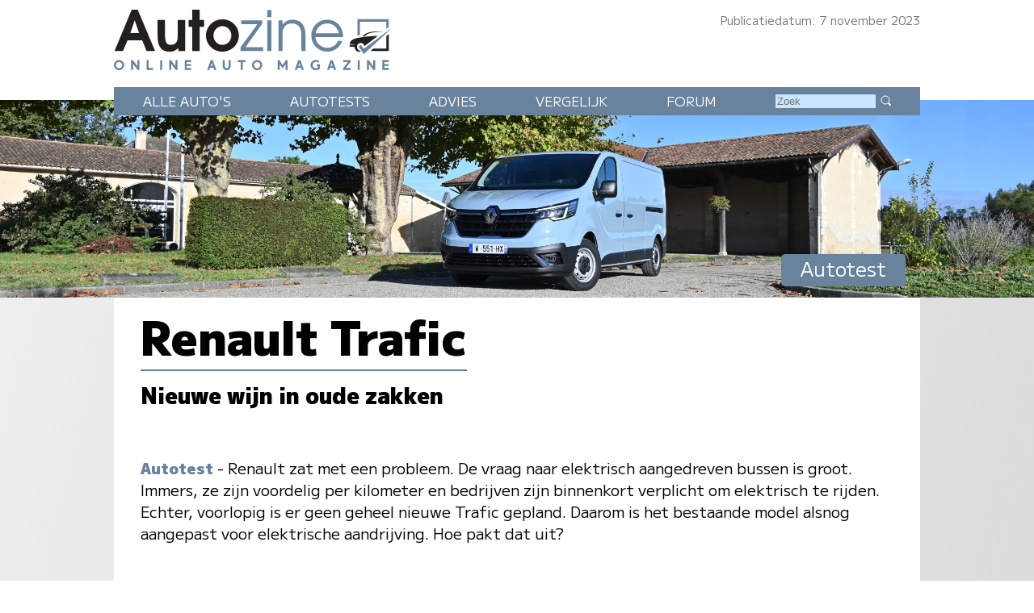

--- FILE ---
content_type: text/html; charset=UTF-8
request_url: https://www.autozine.nl/renault/trafic/e-tech-l2h1/autotest
body_size: 12826
content:
<!DOCTYPE html>
<html lang="nl">
<head>
<link rel="preload" as="style" type="text/css" href="//fonts.googleapis.com/css2?family=M+PLUS+1:wght@400;900&display=swap">
<meta http-equiv="Content-type" content="text/html;charset=utf-8">
<meta name="viewport" content="width=device-width,initial-scale=1">
<meta name="robots" content="index,follow">
<meta name="description" content="Autotest Renault Trafic: De Renault Trafic Electric biedt lage kilometerkosten en extra comfort. De laadruimte is gelijk aan die van de conventionele Trafic.">
<meta name="keywords" content="Renault Trafic Electric,autotest,E-Tech,elektrische auto,bus,bedrijfwagen">
<meta name="theme-color" content="#e6f3ff">
<title>Autozine - Autotest: Renault Trafic</title>
<meta property="og:title" content="Autotest Renault Trafic: Nieuwe wijn in oude zakken">
<meta property="og:type" content="article">
<meta property="og:description" content="De Renault Trafic Electric biedt lage kilometerkosten en extra comfort. De laadruimte is gelijk aan die van de conventionele Trafic.">
<meta property="og:image" content="https://www.autozine.nl/cache/simplescale/728/31154.jpg">
<meta property="og:url" content="https://www.autozine.nl/renault/trafic/e-tech-l2h1/autotest">
<meta property="og:locale" content="nl_NL">
<link rel="icon" type="image/ico" href="/favicon.ico">
<link rel="canonical" href="https://www.autozine.nl/renault/trafic/e-tech-l2h1/autotest">
<link rel="stylesheet" type="text/css" href="/style.css?v=4">
<link rel="stylesheet" type="text/css" href="/ads.css?v=3">
<style>
:root {--kleur_licht:#e6f3ff;
--kleur_midden:#c9e5ff;
--kleur_donker:#69839c;
}
h1 {margin:.1em 0 .15em 0;display:inline-block;border-bottom:2px solid var(--kleur_donker);}
h3 {margin-bottom:0;}
#intro {color:#000;margin-top:3em;padding-bottom:1.5em;font-size:119%;}
.soort {color:var(--kleur_donker);font-weight:bold;}
.inzet {font-size:120%;font-style:italic;padding:3ex;letter-spacing:3px;margin:0 3% 0 3%;text-align:center;color:var(--kleur_donker);}
aside h4 {font-size:130%;text-align:center;padding-top:2em;margin-bottom:1ex;}
.boxAside {text-align:left;width:100%;margin-bottom:4em;background-color:var(--kleur_licht);align-items:center;display:grid;grid-template-rows:repeat(5,1fr);grid-template-columns:5em auto;grid-gap:1ex;border-top:2px solid var(--kleur_donker);border-bottom:2px solid var(--kleur_donker);}
.boxAsideL {font-size:100%;font-weight:bold;}
.boxAsideR {color:#555;font-size:80%;}
.eventAside {width:100%;margin-bottom:4em;background-color:var(--kleur_licht);border-top:2px solid var(--kleur_donker);border-bottom:2px solid var(--kleur_donker);}
#plusmins {display:grid;grid-template-columns:1fr 1fr;grid-template-rows:auto;margin:3em 0 2em 0;width:100%;border-top:2px solid var(--kleur_donker);border-bottom:2px solid var(--kleur_donker);background-color:var(--kleur_licht);}
.plusmin {font-size:95%;}
.plusmin li {color:#555;}
@media screen and (min-width:768px)
{
 aside {min-width:300px;}
}
@media screen and (min-width:1280px)
{
 .multi_photobox{width:50%;margin-left:1em;float:right;flex-direction:column;}
 .mulit_photobox img {margin:0 0 1em 0;width:336px;}
}
@media (prefers-color-scheme:dark)
{
 .boxAside {background-color:var(--kleur_donker);}
 #plusmins {background-color:var(--kleur_donker);}
 .plusmin li {color:#000;}
}
</style>
</head>
<body>
<span class="datum">Publicatiedatum: 7 november 2023</span>
<nav><a href="#"><svg class="hamburger" viewBox="0 0 24 24"><g><g><path d="M23.244,17.009H0.75c-0.413,0-0.75,0.36-0.75,0.801v3.421C0,21.654,0.337,22,0.75,22h22.494c0.414,0,0.75-0.346,0.75-0.77 V17.81C23.994,17.369,23.658,17.009,23.244,17.009z M23.244,9.009H0.75C0.337,9.009,0,9.369,0,9.81v3.421 c0,0.424,0.337,0.769,0.75,0.769h22.494c0.414,0,0.75-0.345,0.75-0.769V9.81C23.994,9.369,23.658,9.009,23.244,9.009z M23.244,1.009H0.75C0.337,1.009,0,1.369,0,1.81V5.23c0,0.423,0.337,0.769,0.75,0.769h22.494c0.414,0,0.75-0.346,0.75-0.769V1.81 C23.994,1.369,23.658,1.009,23.244,1.009z" style="fill:var(--kleur_donker);fill-opacity:1;fill-rule:nonzero;stroke:none" /></g></g></svg></a><div class="submenu">
<a href="https://www.autozine.nl/alle-autos">Alle auto's</a><br><a href="https://www.autozine.nl/autotests">Autotests</a>
<br><a href="https://www.autozine.nl/nieuws">Nieuws</a>
<br><a href="https://www.autozine.nl/renault/trafic/vergelijk">Vergelijk</a>
<br><a href="https://www.autozine.nl/top-100">Forum</a>
<br><a href="https://www.autozine.nl/kenteken">Kentekens</a>
<br><a href="https://www.autozine.nl/zoek/zoekmachine.php">Zoek</a>
</div>
</nav>
<a href="https://www.autozine.nl" title="Autozine"><div id="logo"><svg width="559.53" height="121.44" version="1.1" viewBox="0 0 559.53 121.44" xmlns="http://www.w3.org/2000/svg"><g transform="matrix(1.3333 0 0 -1.3333 -59.297 284.7)"><g transform="matrix(.33918 0 0 .34676 392.44 115.75)"><g transform="translate(55.42 168.61)"><path d="m0 0 10.799 3.927v56.549h117.22v-30.238l10.996 6.872v34.951h-139.02z" fill="#69839c"/></g><g transform="translate(194.44 176.26)"><path d="m0 0-10.8-10.014v-53.014h-58.708l-10.603-10.996h80.111z" fill="#202020"/></g><g transform="translate(211.32 204.64)"><path d="m0 0-127.63-114.96-23.17 32.791 9.032 7.068 14.138-17.279z" fill="#69839c"/></g><g transform="translate(176.96 186.08)"><path d="m0 0s-74.612 2.749-88.161-18.85l-10.603-1.963s12.37 30.238 98.764 20.813" fill="#202020"/></g><g transform="translate(146.72 168.61)"><path d="m0 0-60.672-45.16s-0.915 13.901-16.098 13.71c-15.182-0.191-19.862-14.514-14.228-25.592 2.388-5.061 15.374-11.363 15.374-11.363s-24.731-8.976-29.315 21.008h-17.897c-2.268 0-4.105 1.838-4.105 4.106s1.837 4.106 4.105 4.106h21.621s-8.976 3.438-23.873 3.438c0 0-4.392 18.811 34.759 26.355s73.951 8.267 90.329 9.392" fill="#202020"/></g></g><g transform="translate(75.823 197.29)"><path d="m0 0-6.642-18.833h13.284zm17.908-45.906-6.642 16.059h-22.112l-6.894-16.059h-12.696l25.896 62.133h9.08l26.064-62.133z" fill="#231f20"/></g><g transform="translate(141.4 151.39)"><path d="m0 0v4.456c-4.204-4.12-7.735-5.549-13.368-5.549-10.846 0-17.74 6.306-17.74 22.701v24.971h11.182v-22.785c0-12.359 3.447-14.63 8.828-14.63 3.783 0 6.81 1.598 8.492 4.288 1.26 2.102 1.765 4.961 1.765 11.183v21.944h11.182v-46.579z" fill="#231f20"/></g><g transform="translate(173.6 187.79)"><path d="m0 0v-36.405h-11.182v36.405h-5.465v10.173h5.465v15.555h11.182v-15.555h6.726v-10.173z" fill="#231f20"/></g><g transform="translate(207.82 188.8)"><path d="m0 0c-7.315 0-13.452-6.306-13.452-13.957 0-7.987 5.969-14.293 13.536-14.293 7.398 0 13.452 6.306 13.452 14.125 0 7.735-6.054 14.125-13.536 14.125m0-38.507c-13.621 0-24.718 10.93-24.718 24.382 0 13.369 11.097 24.382 24.634 24.382 14.04 0 24.887-10.845 24.887-24.718 0-13.116-11.267-24.046-24.803-24.046" fill="#231f20"/></g><g transform="translate(235.23 151.39)"><path d="m0 0v5.633l25.391 34.724h-24.55v5.633h31.612v-5.297l-25.139-35.06h26.737v-5.633z" fill="#69839c"/></g><path d="m275.42 197.38h6.222v-45.99h-6.222zm0 15.637h6.222v-10.593h-6.222z" fill="#69839c"/><g transform="translate(326.71 151.39)"><path d="m0 0v24.13c0 12.528-5.717 17.236-14.208 17.236-8.324 0-14.041-4.792-14.041-16.059v-25.307h-6.222v45.99h6.222v-5.969c3.867 4.708 8.744 7.062 14.797 7.062 11.518 0 19.674-6.81 19.674-22.953v-24.13z" fill="#69839c"/></g><g transform="translate(365.55 192.75)"><path d="m0 0c-8.743 0-15.722-5.969-17.403-14.797h35.227c-2.101 9.164-8.912 14.797-17.824 14.797m-17.571-20.43c0.504-9.081 8.491-16.312 17.908-16.312 6.978 0 13.452 4.204 16.059 10.51h6.473c-2.942-8.744-11.938-16.226-22.364-16.226-13.62 0-24.298 10.677-24.298 24.298 0 13.368 10.51 23.877 23.878 23.877 13.62 0 23.961-9.837 23.961-26.147z" fill="#69839c"/></g><g transform="matrix(1.1975 0 0 1.1975 47.399 130.14)"><path d="m0 0c0-2.214 1.797-4.012 4.012-4.012s4.011 1.798 4.011 4.012c0 2.215-1.796 4.012-4.011 4.012s-4.012-1.797-4.012-4.012m10.468 0c0-3.55-2.889-6.427-6.456-6.427-3.567 1e-3 -6.456 2.877-6.456 6.427 0 3.551 2.889 6.427 6.456 6.427s6.456-2.876 6.456-6.427" fill="#69839c"/></g><g transform="matrix(1.1975 0 0 1.1975 70.418 122.8)"><path d="m0 0h0.058zm2.236 12.262 5.644-7.432v7.432h2.502v-12.262h-2.236l-5.645 7.431v-7.431h-2.501v12.262z" fill="#69839c"/></g><g transform="matrix(1.1975 0 0 1.1975 96.693 137.49)"><path d="m0 0v-9.758h5.567v-2.504h-8.145v12.262z" fill="#69839c"/></g><path d="m117.12 122.8h-2.9949v14.684h2.9949z" fill="#69839c"/><g transform="matrix(1.1975 0 0 1.1975 127.88 122.8)"><path d="m0 0h0.058zm2.236 12.262 5.644-7.432v7.432h2.502v-12.262h-2.236l-5.645 7.431v-7.431h-2.501v12.262z" fill="#69839c"/></g><g transform="matrix(1.1975 0 0 1.1975 160.76 137.48)"><path d="m0 0v-2.503h-5.599v-2.476h5.391v-2.302h-5.391v-2.474h5.599v-2.504h-8.1v12.259z" fill="#69839c"/></g><g transform="matrix(1.1975 0 0 1.1975 190.27 128.95)"><path d="m0 0h2.543l-1.272 3.489zm2.597 7.128 4.468-12.262h-2.651l-0.959 2.631h-4.367l-0.959-2.631h-2.65l4.467 12.262z" fill="#69839c"/></g><g transform="matrix(1.1975 0 0 1.1975 211.42 137.48)"><path d="m0 0v-7.459c0-1.591 1.36-2.505 2.386-2.505 1.025 0 2.385 0.914 2.385 2.505v7.459h2.563v-7.549c0-2.904-2.271-5.009-4.948-5.009-2.678 0-4.949 2.102-4.949 5.009v7.549z" fill="#69839c"/></g><g transform="matrix(1.1975 0 0 1.1975 242.73 137.49)"><path d="m0 0v-2.52h-3.622v-9.742h-2.577v9.742h-3.622v2.52z" fill="#69839c"/></g><g transform="matrix(1.1975 0 0 1.1975 255.29 130.14)"><path d="m0 0c0-2.214 1.798-4.012 4.012-4.012 2.215 0 4.011 1.798 4.011 4.012 0 2.215-1.796 4.012-4.011 4.012-2.214 0-4.012-1.797-4.012-4.012m10.468 0c0-3.55-2.89-6.427-6.456-6.427-3.567 1e-3 -6.456 2.877-6.456 6.427 0 3.551 2.889 6.427 6.456 6.427 3.566 0 6.456-2.876 6.456-6.427" fill="#69839c"/></g><g transform="matrix(1.1975 0 0 1.1975 293.54 137.49)"><path d="m0 0 4.163-6.043 4.163 6.043h2.065v-12.262h-2.501v7.268l-3.727-5.409-3.726 5.409v-7.268h-2.501v12.262z" fill="#69839c"/></g><g transform="matrix(1.1975 0 0 1.1975 322.17 128.95)"><path d="m0 0h2.543l-1.272 3.489zm2.597 7.128 4.467-12.262h-2.651l-0.958 2.631h-4.367l-0.959-2.631h-2.651l4.467 12.262z" fill="#69839c"/></g><g transform="matrix(1.1975 0 0 1.1975 353.88 135.97)"><path d="m0 0-1.279-1.896c-1.418 0.925-2.422 1.038-3.373 1.037-1.998 0-3.931-1.846-3.931-4.012 0-2.165 1.924-4.011 3.931-4.011 1.26 0 2.021 0.266 2.956 0.778v1.747h-1.623v2.422h3.926v-5.369c-1.148-0.915-2.443-1.994-5.259-1.994-3.368 0-6.494 2.454-6.494 6.427 0 3.974 3.126 6.427 6.494 6.427 1.589-2e-3 3.165-0.512 4.652-1.556" fill="#69839c"/></g><g transform="matrix(1.1975 0 0 1.1975 370.78 128.95)"><path d="m0 0h2.543l-1.272 3.489zm2.597 7.128 4.467-12.262h-2.651l-0.958 2.631h-4.367l-0.959-2.631h-2.651l4.467 12.262z" fill="#69839c"/></g><g transform="matrix(1.1975 0 0 1.1975 400.91 137.49)"><path d="m0 0v-2.167l-6.077-7.628h6.077v-2.467h-9.471v2.166l6.078 7.629h-5.966v2.467z" fill="#69839c"/></g><path d="m414.68 122.8h-2.9961v14.684h2.9961z" fill="#69839c"/><g transform="matrix(1.1975 0 0 1.1975 425.43 122.8)"><path d="m0 0h0.059zm2.236 12.262 5.645-7.432v7.432h2.501v-12.262h-2.236l-5.644 7.431v-7.431h-2.502v12.262z" fill="#69839c"/></g><g transform="matrix(1.1975 0 0 1.1975 458.32 137.48)"><path d="m0 0v-2.503h-5.6v-2.476h5.392v-2.302h-5.392v-2.474h5.6v-2.504h-8.101v12.259z" fill="#69839c"/></g></g></svg>
</div></a><div id="top">
<a href="https://www.autozine.nl/renault/trafic"><img src="/cache/pano/2077_pano_1240.webp" width="1240" height="237" srcset="/cache/pano/2077_pano_620.webp 620w,/cache/pano/2077_pano_1240.webp 1240w,/cache/pano/2077_pano_2480.webp 2480w" sizes="100vw" alt="Renault Trafic" id="pano">
</a><div id="menu"> <div class="menuitem"><a href="https://www.autozine.nl/alle-autos">Alle auto's</a><div class="submenu">
<div class="merkmenu">
<div><a href="https://www.autozine.nl/abarth">Abarth</a></div><div><a href="https://www.autozine.nl/alfa-romeo">Alfa Romeo</a></div><div><a href="https://www.autozine.nl/alpine">Alpine</a></div><div><a href="https://www.autozine.nl/aston-martin">Aston Martin</a></div><div><a href="https://www.autozine.nl/audi">Audi</a></div><div><a href="https://www.autozine.nl/bentley">Bentley</a></div><div><a href="https://www.autozine.nl/bmw">BMW</a></div><div><a href="https://www.autozine.nl/bugatti">Bugatti</a></div><div><a href="https://www.autozine.nl/byd">BYD</a></div><div><a href="https://www.autozine.nl/citroen">Citroen</a></div><div><a href="https://www.autozine.nl/cupra">Cupra</a></div><div><a href="https://www.autozine.nl/dacia">Dacia</a></div><div><a href="https://www.autozine.nl/dongfeng">Dongfeng</a></div><div><a href="https://www.autozine.nl/donkervoort">Donkervoort</a></div><div><a href="https://www.autozine.nl/ds">DS</a></div><div><a href="https://www.autozine.nl/ferrari">Ferrari</a></div><div><a href="https://www.autozine.nl/fiat">Fiat</a></div><div><a href="https://www.autozine.nl/firefly">Firefly</a></div><div><a href="https://www.autozine.nl/ford">Ford</a></div><div><a href="https://www.autozine.nl/honda">Honda</a></div><div><a href="https://www.autozine.nl/hongqi">Hongqi</a></div><div><a href="https://www.autozine.nl/hyundai">Hyundai</a></div><div><a href="https://www.autozine.nl/jeep">Jeep</a></div><div><a href="https://www.autozine.nl/kgm">KGM</a></div><div><a href="https://www.autozine.nl/kia">Kia</a></div><div><a href="https://www.autozine.nl/lamborghini">Lamborghini</a></div><div><a href="https://www.autozine.nl/lancia">Lancia</a></div><div><a href="https://www.autozine.nl/land-rover">Land Rover</a></div><div><a href="https://www.autozine.nl/leapmotor">Leapmotor</a></div><div><a href="https://www.autozine.nl/lexus">Lexus</a></div><div><a href="https://www.autozine.nl/lotus">Lotus</a></div><div><a href="https://www.autozine.nl/lynk-co">Lynk Co</a></div><div><a href="https://www.autozine.nl/maserati">Maserati</a></div><div><a href="https://www.autozine.nl/mazda">Mazda</a></div><div><a href="https://www.autozine.nl/mclaren">McLaren</a></div><div><a href="https://www.autozine.nl/mercedes-benz">Mercedes-Benz</a></div><div><a href="https://www.autozine.nl/mg">MG</a></div><div><a href="https://www.autozine.nl/mini">Mini</a></div><div><a href="https://www.autozine.nl/mitsubishi">Mitsubishi</a></div><div><a href="https://www.autozine.nl/mobilize">Mobilize</a></div><div><a href="https://www.autozine.nl/nio">Nio</a></div><div><a href="https://www.autozine.nl/nissan">Nissan</a></div><div><a href="https://www.autozine.nl/opel">Opel</a></div><div><a href="https://www.autozine.nl/peugeot">Peugeot</a></div><div><a href="https://www.autozine.nl/polestar">Polestar</a></div><div><a href="https://www.autozine.nl/porsche">Porsche</a></div><div><a href="https://www.autozine.nl/renault">Renault</a></div><div><a href="https://www.autozine.nl/rolls-royce">Rolls Royce</a></div><div><a href="https://www.autozine.nl/seat">Seat</a></div><div><a href="https://www.autozine.nl/skoda">Skoda</a></div><div><a href="https://www.autozine.nl/smart">Smart</a></div><div><a href="https://www.autozine.nl/subaru">Subaru</a></div><div><a href="https://www.autozine.nl/suzuki">Suzuki</a></div><div><a href="https://www.autozine.nl/tesla">Tesla</a></div><div><a href="https://www.autozine.nl/toyota">Toyota</a></div><div><a href="https://www.autozine.nl/volkswagen">Volkswagen</a></div><div><a href="https://www.autozine.nl/volvo">Volvo</a></div><div><a href="https://www.autozine.nl/voyah">Voyah</a></div><div><a href="https://www.autozine.nl/xpeng">Xpeng</a></div><div><a href="https://www.autozine.nl/zeekr">Zeekr</a></div></div></div></div>
 <div class="menuitem"><a href="https://www.autozine.nl/autotests">Autotests</a><div class="submenu">
<a href="https://www.autozine.nl/autotests">Nieuwe auto's</a>
<br><a href="https://www.autozine.nl/gebruikte-autos">Gebruikte&nbsp;auto's</a>
<br><a href="https://www.autozine.nl/diversen">Achtergrondverhalen</a>
</div>
</div>
 <div class="menuitem"><a href="https://www.autozine.nl/zoek">Advies</a><div class="submenu">
 <a href="https://www.autozine.nl/zoek">Auto-adviseur</a><br><a href="https://www.autozine.nl/dagwaarde">Dagwaarde</a>
<br><a href="https://www.autozine.nl/kilometerkosten">Autokosten</a>
<br><a href="https://www.autozine.nl/bijtelling">Bijtelling</a>
<br><a href="https://www.autozine.nl/kenteken">Kentekens</a>
</div></div>
 <div class="menuitem"><a href="https://www.autozine.nl/renault/trafic/vergelijk">Vergelijk</a></div>
 <div class="menuitem"><a href="https://www.autozine.nl/top-100">Forum</a></div>
 <div style="display:inline;"><form method="post" action="/zoek/zoekmachine.php">
<input type="text" placeholder="Zoek" maxlength="128" name="q" required>
<button title="Zoek" type="submit">&nbsp;</button></form></div>
</div>
<div id="maintitle"><span class="label">Autotest</span></div>
</div>
<div id="midden"><article>
<h1>Renault Trafic</h1>
<h2>Nieuwe wijn in oude zakken</h2>
<div id="intro"><span class="soort">Autotest</span> - Renault zat met een probleem. De vraag naar elektrisch aangedreven bussen is groot. Immers, ze zijn voordelig per kilometer en bedrijven zijn binnenkort verplicht om elektrisch te rijden. Echter, voorlopig is er geen geheel nieuwe Trafic gepland. Daarom is het bestaande model alsnog aangepast voor elektrische aandrijving. Hoe pakt dat uit?</div>
<div class="midcols">
<div><p>De naam "<em>Trafic</em>" is gekozen omdat het in het Frans niet alleen staat voor "traffic" (verkeer), maar ook voor drukte en bedrijvigheid. Dat leek de Franse fabrikant gepast omdat de Trafic de middelgrote bus is van Renault. De Trafic is wendbaarder en bruikbaarder in de stad dan de grotere Master, maar ruimer dan de kleinere Kangoo.</p>
<a href="https://www.autozine.nl/renault/trafic/e-tech-l2h1/foto/2" title="klik voor fotoshow"><img src="/cache/simplescale/728/31148.webp" width="728" height="463" srcset="/cache/simplescale/364/31148.webp 364w,/cache/simplescale/728/31148.webp 728w,/cache/simplescale/1456/31148.webp 1456w" sizes="(max-width:1280px) 90vw,calc(88vw - 300px)" alt="Renault Trafic (Schuin achter)"></a>
<h3>Conversie</h3>
<p>Bij het originele ontwerp uit 2014 is geen rekening gehouden met elektrische aandrijving. Daarom was het een flinke uitdaging om het model alsnog te converteren, uiteraard met behoud van de laadruimte en een zo hoog mogelijk laadgewicht (1.1 ton laadvermogen, 750 kg trekvermogen).</p>
<p>Net zoals bij de andere bedrijfswagens van Renault is de aandrijflijn van de Zoe gebruikt als basis. Deze is voor de Trafic ontdaan van de koeling en verwarming. Dat betekent dat minder snel kan worden geladen en dat de motor minder snel van energie kan worden voorzien. Het betekent ook dat de accu kleiner en voordeliger is en dat vertaalt zich weer in meer laadruimte en een lagere aanschafprijs. Het inpassen van de laadaansluiting was volgens technici het lastigste, want vier dikke stroomkabels vragen meer ruimte dan een leiding voor dieselolie.</p>
<div class="multi_photobox"><div><a href="https://www.autozine.nl/renault/trafic/e-tech-l2h1/foto/5" title="klik voor fotoshow"><img src="/cache/simplescale/336/31153.webp" width="336" height="208" srcset="/cache/simplescale/168/31153.webp 364w,/cache/simplescale/336/31153.webp 336w,/cache/simplescale/672/31153.webp 672w" sizes="(max-width:1280px) 90vw,calc((88vw - 300px)/2)" alt="Renault Trafic (Interieur doorkijk)"></a></div><div><a href="https://www.autozine.nl/renault/trafic/e-tech-l2h1/foto/4" title="klik voor fotoshow"><img src="/cache/simplescale/336/31152.webp" width="336" height="232" srcset="/cache/simplescale/168/31152.webp 364w,/cache/simplescale/336/31152.webp 336w,/cache/simplescale/672/31152.webp 672w" sizes="(max-width:1280px) 90vw,calc((88vw - 300px)/2)" alt="Renault Trafic (Bagageruimte)"></a></div></div>
<p>Desondanks is Renault in de opzet geslaagd, want de laadruimte is identiek aan die van de Trafic met conventionele aandrijving. Inmiddels specialiseren 359 bedrijven zich in het op maat maken van de Trafic en hun ombouwsets passen zonder aanpassingen in de Trafic Electric. Renault hintte bij de ombouwbedrijven al enige jaren op gewichtsbesparing en nu is duidelijk waarom: het op maat maken van de bus mag niet ten koste gaan van de actieradius.</p>
<h3>Uiterlijk en uitrusting</h3>
<p>Renault heeft de stroomlijn niet verbeterd om tot een lager verbruik te komen. De Trafic Electric heeft geen gesloten grille en staat niet op speciale banden. De laadaansluiting zit op de plek waar voorheen de tankopening zat, dus echt al het plaatwerk is gelijkgebleven.</p>
<div class="inzet">&bdquo;De elektrische aandrijving biedt duidelijke meerwaarde&ldquo;</div><p>Binnenin is merkbaar dat de Trafic inmiddels op leeftijd is. In vergelijking met de meest moderne bussen zijn de veiligheidsvoorzieningen karig. Ook het infotainment-systeem is eenvoudig. Terwijl de Kangoo en Master kunnen worden voorzien van een handige virtuele binnenspiegel, is dat op de Trafic niet mogelijk vanwege de verouderde "infrastructuur" (kabelbomen en aansluitingen in de auto).</p>
<h3>Rijeigenschappen</h3>
<p>De Megane E-Tech is het paradepaardje van Renault als het gaat om elektrisch rijden. Toch is de aandrijflijn van de veel oudere Zoe gebruikt om de Trafic aan te drijven. Dat is gedaan om de kosten zo veel mogelijk te beperken. Immers, bij een bestelbus gaat het niet om de prestaties, maar om de kosten per kilometer en daar maken de aanschafkosten een fors deel van uit.</p>
<a href="https://www.autozine.nl/renault/trafic/e-tech-l2h1/foto/1" title="klik voor fotoshow"><img src="/cache/simplescale/728/31150.webp" width="728" height="493" srcset="/cache/simplescale/364/31150.webp 364w,/cache/simplescale/728/31150.webp 728w,/cache/simplescale/1456/31150.webp 1456w" sizes="(max-width:1280px) 90vw,calc(88vw - 300px)" alt="Renault Trafic (Recht voor)"></a>
<p>Bovendien: in de praktijk blijkt de motor van de kleine personenauto geen moeite te hebben met deze middelgrote bus! Voor deze test is gereden met 2 personen en 300 kg lading en ook dan zijn de prestaties ruim voldoende. Bovendien: in vergelijking met een dieselmotor zorgt de elektromotor voor een oase van rust. De elektrische Trafic is niet alleen veel stiller dan de conventionele versie, maar presteert ook met veel meer gemak. Daarmee arriveren de bestuurder en collega's echt fitter op hun bestemming.</p>
<p>Wanneer het stroompedaal wordt losgelaten vermindert de Trafic snelheid en wordt bewegingsenergie omgezet in elektriciteit. In tegenstelling tot de Zoe heeft de bestuurder geen invloed op de mate van deze "recuperatie". De Trafic heeft slechts&#xA0;&#xE9;&#xE9;n stand voor het terugwinnen van energie. Tijdens de testrit onder zeer gunstige weersomstandigheden kon 350 km worden afgelegd op een volle batterij (testverbruik: 22.9 kWh / 100 km). Dat is veel gunstiger dan de door Renault beloofde actieradius van 297 km.</p>
<a href="https://www.autozine.nl/renault/trafic/e-tech-l2h1/foto/3" title="klik voor fotoshow"><img src="/cache/simplescale/728/31149.webp" width="728" height="564" srcset="/cache/simplescale/364/31149.webp 364w,/cache/simplescale/728/31149.webp 728w,/cache/simplescale/1456/31149.webp 1456w" sizes="(max-width:1280px) 90vw,calc(88vw - 300px)" alt="Renault Trafic (Zijkant)"></a>
<p>Afhankelijk van de gekozen uitvoering kan de Trafic Electric laden met een snelheid van 7 kW, 22 kW of 50 kW (snellader). Wanneer dagelijks meer dan 300 km wordt afgelegd is de optionele snellaadmogelijkheid een zinvolle optie. Wie 's nachts op de zaak kan opladen hoeft juist niet te investeren in extra laadsnelheid.</p>
<h3>Weggedrag</h3>
<p>De Trafic is gemaakt om zware ladingen te vervoeren en daarom was het volgens de technici niet nodig om het onderstel aan te passen. Bovendien is de batterij centraal en in de vloer gemonteerd, waardoor het zwaartepunt zelfs gunstiger ligt dan bij een standaard Trafic. In de praktijk verschilt het weggedrag van de Electric daarom weinig van de Trafic diesel. In&#xA0; beide gevallen ligt de nadruk net iets meer op comfort dan bij de belangrijkste concurrenten.</p>
<a href="https://www.autozine.nl/renault/trafic/e-tech-l2h1/foto/0" title="klik voor fotoshow"><img src="/cache/simplescale/728/31154.webp" width="728" height="459" srcset="/cache/simplescale/364/31154.webp 364w,/cache/simplescale/728/31154.webp 728w,/cache/simplescale/1456/31154.webp 1456w" sizes="(max-width:1280px) 90vw,calc(88vw - 300px)" alt="Renault Trafic (Recht achter)"></a>
<h3>Conclusie</h3>
<p>Is Renault er in geslaagd om een concurrerende bus met elektrische aandrijving aan te bieden op basis van een ontwerp uit 2014? Ja en nee. De Trafic is merkbaar op leeftijd als het gaat om luxe, comfort en veiligheid. Echter, dat geldt ook voor de varianten met dieselmotor. Renault houdt vast aan het bekende recept omdat klanten hun ombouw graag willen behouden en juist daarom steeds opnieuw voor de Trafic kiezen.</p>
<p><span class="citaat">De elektrische aandrijving biedt duidelijke meerwaarde</span>. De kosten voor de energie per kilometer zijn laag. Dat is mede te danken aan de eenvoudige opzet, waarbij vooral is gekeken naar de kosten per kilometer. Wanneer 's nachts kan worden geladen is bijvoorbeeld geen snellader nodig en dan voldoet eenvoudige en dus voordelige techniek. Zo kan nieuwe wijn in oude zakken heel smakelijk zijn!</p>
<div id="plusmins">
<div class="plusmin">
<div style="width:90%;margin:1em .5em 1em .5em;text-align:center;background-color:#275d25;color:white;">plus</div><ul><li>Nadruk op rust en comfort</li>
<li>Presteert moeiteloos en in alle rust</li>
</ul></div><div class="plusmin">
<div style="width:90%;margin:1em .5em 1em .5em;text-align:center;background-color:#b12f2f;color:white;">min</div><ul><li>Merkbaar op leeftijd qua luxe en veiligheid</li>
</ul></div></div></div>
<div><aside><h4 style="font-size:130%;text-align:center;padding-top:0;margin-top:0;margin-bottom:1ex;">Alles over de Renault&nbsp;Trafic</h4><div class="icongrid"><div><a href="https://www.autozine.nl/renault/trafic" title="Info Renault Trafic"><svg viewBox="0 0 512 512" class="icon"><path d="M257.338,166.245c16.297,0,29.52-13.223,29.52-29.52c0-16.317-13.223-29.501-29.52-29.501 c-16.298,0-29.52,13.185-29.52,29.501C227.818,153.022,241.04,166.245,257.338,166.245z"/><polygon points="277.383,205.605 277.383,195.265 277.383,185.925 218.343,185.925 218.343,205.605 238.023,205.605 238.023,372.885 218.343,372.885 218.343,392.565 297.063,392.565 297.063,372.885 277.383,372.885"/><path d="M256.108,9.65c-135.857,0-246,110.143-246,246c0,135.877,110.143,246,246,246 c135.857,0,246-110.123,246-246C502.108,119.793,391.966,9.65,256.108,9.65z M256.108,481.97 c-124.797,0-226.32-101.533-226.32-226.32S131.312,29.33,256.108,29.33c124.797,0,226.32,101.533,226.32,226.32 S380.905,481.97,256.108,481.97z"/></svg><div class="icon_label">Info</div></a>
</div><div><a href="mailto:?subject=Tip%20over%20Renault%20Trafic&body=Hallo,%0d%0a%0d%0aOp%20Autozine.nl%20staat%20een%20artikel%20over%20Renault%20Trafic.%20Omdat%20ik%20dacht%20dat%20je%20daar%20wel%20interesse%20in%20zou%20hebben,%20stuur%20ik%20je%20de%20link.%20Het%20artikel%20is%20te%20vinden%20op:%0d%0a%0d%0ahttps://www.autozine.nl/renault/trafic/e-tech-l2h1/autotest%0d%0a%0d%0a" title="mail een vriend" rel="nofollow"><svg viewBox="0 0 96.311 100.241" class="icon"><path d="M93.136,24.456c-2.116-4.937-5.129-9.22-9.038-12.848c-3.91-3.628-8.616-6.469-14.117-8.525 C64.479,1.028,58.322,0,51.511,0c-4.918,0-9.604,0.615-14.057,1.844C33,3.074,28.869,4.817,25.06,7.074 c-3.809,2.258-7.265,4.988-10.369,8.192c-3.104,3.204-5.744,6.782-7.92,10.731c-2.177,3.951-3.85,8.233-5.018,12.847 C0.584,43.461,0,48.287,0,53.325c0,7.337,1.199,13.906,3.597,19.71c2.397,5.804,5.865,10.722,10.399,14.752 c4.534,4.03,10.056,7.113,16.566,9.25c6.509,2.135,13.895,3.204,22.158,3.204c4.716,0,9.039-0.354,12.968-1.058 c3.93-0.705,7.789-1.865,11.578-3.476l-3.083-7.436c-3.023,1.289-6.309,2.267-9.855,2.932c-3.547,0.665-7.457,0.998-11.729,0.998 c-6.933,0-13.13-0.867-18.591-2.6c-5.462-1.734-10.087-4.263-13.875-7.588c-3.789-3.325-6.691-7.395-8.706-12.212 c-2.016-4.816-3.023-10.308-3.023-16.475c0-6.327,1.067-12.232,3.204-17.714c2.136-5.481,5.109-10.257,8.918-14.329 c3.809-4.07,8.353-7.275,13.633-9.613c5.28-2.337,11.064-3.507,17.352-3.507c5.239,0,10.086,0.816,14.54,2.448 c4.453,1.632,8.283,3.89,11.487,6.771c3.204,2.882,5.714,6.298,7.528,10.248c1.814,3.951,2.721,8.263,2.721,12.938 c0,4.474-0.535,8.494-1.603,12.061c-1.068,3.567-2.509,6.581-4.322,9.039c-1.814,2.459-3.93,4.344-6.348,5.653 c-2.418,1.31-4.978,1.965-7.678,1.965c-1.17,0-2.016-0.322-2.539-0.967c-0.524-0.644-0.786-1.551-0.786-2.721 c0-0.927,0.13-2.045,0.393-3.355c0.262-1.309,0.574-3.028,0.937-4.761l7.799-34.9h-9.613l-1.149,5.155 c-1.935-2.095-4.132-3.59-6.59-4.678c-2.459-1.088-5.341-1.583-8.646-1.583c-3.748,0-7.296,0.912-10.641,2.685 c-3.346,1.774-6.278,4.235-8.797,7.358c-2.52,3.124-4.504,6.829-5.955,11.1c-1.451,4.273-2.177,8.911-2.177,13.909 c0,3.386,0.463,6.401,1.391,9.04c0.927,2.64,2.216,4.878,3.869,6.712c1.652,1.835,3.637,3.226,5.955,4.172 c2.317,0.948,4.846,1.421,7.587,1.421c3.224,0,6.288-0.745,9.19-2.237c2.902-1.49,5.502-3.607,7.799-6.348 c0.121,1.209,0.463,2.338,1.028,3.386c0.564,1.049,1.32,1.956,2.267,2.721c0.946,0.766,2.045,1.371,3.295,1.814 c1.249,0.444,2.6,0.665,4.051,0.665c4.272,0,8.232-0.846,11.88-2.539c3.648-1.693,6.802-4.141,9.462-7.346 c2.66-3.204,4.735-7.124,6.227-11.759c1.491-4.634,2.237-9.894,2.237-15.78C96.311,34.724,95.252,29.394,93.136,24.456z M56.831,53.325c-0.565,2.459-1.371,4.666-2.418,6.62c-1.049,1.956-2.267,3.628-3.658,5.018c-1.391,1.391-2.932,2.459-4.625,3.204 c-1.693,0.746-3.446,1.118-5.26,1.118c-6.933,0-10.399-4.373-10.399-13.12c0-3.587,0.473-6.972,1.421-10.157 c0.946-3.183,2.207-5.964,3.779-8.343c1.572-2.378,3.395-4.262,5.471-5.653c2.075-1.39,4.241-2.086,6.499-2.086 c3.062,0,5.662,0.565,7.799,1.693c2.136,1.129,3.909,2.5,5.32,4.111L56.831,53.325z"/></svg></a><div class="icon_label">Deel</div></div><div><a href="https://www.autozine.nl/renault/trafic/e-tech-l2h1/autotest/pdf" title="Print Autotest Renault Trafic"><svg viewBox="0 0 50 50" class="icon"><rect fill="none" /><circle cx="43" cy="21" r="2"/><path d="M40,15V1H10v14" fill="none" stroke="#fff" stroke-linecap="round" stroke-miterlimit="10" stroke-width="2" /><path d="M40,29v20H10V29H40z" fill="none" stroke="#fff" stroke-linecap="round" stroke-miterlimit="10" stroke-width="2" /><path d="M10,40H3 c-1.104,0-2-0.896-2-2V17c0-1.104,0.896-2,2-2h44c1.104,0,2,0.896,2,2v21c0,1.104-0.896,2-2,2h-7" fill="none" stroke="#fff" stroke-linecap="round" stroke-miterlimit="10" stroke-width="2" /><line fill="none" stroke="#fff" stroke-linecap="round" stroke-miterlimit="10" stroke-width="2" x1="35" x2="15" y1="35" y2="35" /><line fill="none" stroke="#fff" stroke-linecap="round" stroke-miterlimit="10" stroke-width="2" x1="31" x2="15" y1="39" y2="39" /><line fill="none" stroke="#fff" stroke-linecap="round" stroke-miterlimit="10" stroke-width="2" x1="35" x2="15" y1="43" y2="43" /></svg><div class="icon_label">Print</div></a>
</div><div><a href="https://www.autozine.nl/renault/trafic/e-tech-l2h1" title="Technische specificaties Renault Trafic E-Tech L2H1"><svg viewBox="0 0 48 48" class="icon"><path d="M24,48C10.767,48,0,37.233,0,24S10.767,0,24,0s24,10.767,24,24S37.233,48,24,48z M24,2C11.869,2,2,11.869,2,24 s9.869,22,22,22s22-9.869,22-22S36.131,2,24,2z"/><path d="M24,28c-2.206,0-4-1.794-4-4s1.794-4,4-4s4,1.794,4,4S26.206,28,24,28z M24,22c-1.103,0-2,0.897-2,2s0.897,2,2,2 s2-0.897,2-2S25.103,22,24,22z"/><path d="M26.122,22.879c-0.256,0-0.512-0.098-0.707-0.293c-0.391-0.391-0.391-1.023,0-1.414l9.899-9.899 c0.391-0.391,1.023-0.391,1.414,0s0.391,1.023,0,1.414l-9.899,9.899C26.633,22.781,26.377,22.879,26.122,22.879z"/><path d="M9,25H5c-0.552,0-1-0.447-1-1s0.448-1,1-1h4c0.552,0,1,0.447,1,1S9.552,25,9,25z"/><path d="M6.447,32.271c-0.393,0-0.765-0.232-0.924-0.617c-0.211-0.511,0.031-1.096,0.542-1.307l3.696-1.53 c0.509-0.213,1.095,0.03,1.306,0.541c0.211,0.511-0.031,1.096-0.542,1.307l-3.696,1.53C6.704,32.246,6.574,32.271,6.447,32.271z"/><path d="M41.552,32.271c-0.127,0-0.257-0.024-0.382-0.076l-3.695-1.531c-0.51-0.212-0.752-0.797-0.541-1.307 c0.211-0.511,0.797-0.754,1.307-0.541l3.695,1.531c0.51,0.212,0.752,0.797,0.541,1.307 C42.316,32.039,41.944,32.271,41.552,32.271z"/><path d="M42.999,25.001L42.999,25.001l-4-0.001c-0.552,0-1-0.448-1-1c0-0.553,0.448-1,1-1l0,0l4,0.001c0.553,0,1,0.448,1,1 C43.999,24.554,43.551,25.001,42.999,25.001z"/><path d="M37.858,19.26c-0.393,0-0.765-0.232-0.924-0.617c-0.211-0.511,0.031-1.096,0.542-1.307l3.695-1.529 c0.509-0.211,1.095,0.031,1.306,0.541c0.211,0.511-0.031,1.096-0.542,1.307l-3.695,1.529 C38.115,19.235,37.986,19.26,37.858,19.26z"/><path d="M29.74,11.142c-0.127,0-0.257-0.024-0.382-0.076c-0.51-0.212-0.752-0.797-0.541-1.307l1.531-3.694 c0.211-0.51,0.796-0.752,1.307-0.541c0.51,0.212,0.752,0.797,0.541,1.307l-1.531,3.694C30.504,10.909,30.132,11.142,29.74,11.142 z"/><path d="M24,10L24,10c-0.553,0-1-0.448-1-1l0.001-3.999c0-0.553,0.448-1,1-1l0,0c0.553,0,1,0.448,1,1L25,9 C25,9.553,24.552,10,24,10z"/><path d="M18.26,11.142c-0.393,0-0.765-0.232-0.924-0.617l-1.529-3.695c-0.211-0.511,0.031-1.096,0.542-1.307 c0.51-0.212,1.096,0.031,1.306,0.541l1.529,3.695c0.211,0.511-0.031,1.096-0.542,1.307C18.517,11.117,18.388,11.142,18.26,11.142 z"/><path d="M13.394,14.394c-0.256,0-0.512-0.098-0.708-0.293l-2.827-2.829c-0.39-0.391-0.39-1.024,0-1.414 c0.391-0.391,1.024-0.391,1.415,0l2.827,2.829c0.39,0.391,0.39,1.024,0,1.414C13.905,14.296,13.649,14.394,13.394,14.394z"/><path d="M10.142,19.26c-0.127,0-0.257-0.024-0.383-0.076l-3.695-1.532c-0.51-0.212-0.752-0.797-0.541-1.307 s0.795-0.753,1.307-0.541l3.695,1.532c0.51,0.212,0.752,0.797,0.541,1.307C10.906,19.027,10.534,19.26,10.142,19.26z"/><path d="M33,40H15c-0.552,0-1-0.447-1-1v-6c0-0.553,0.448-1,1-1h18c0.552,0,1,0.447,1,1v6C34,39.553,33.552,40,33,40z M16,38h16 v-4H16V38z"/></svg><div class="icon_label">Techniek</div></a>
</div><div><a href="https://www.autozine.nl/renault/trafic/forum" title="Forum Renault Trafic"><svg viewBox="0 0 32 32" class="icon"><path style="fill:none;stroke:#fff;stroke-width:1.5;stroke-linecap:round;" d="M17.89001,15.90997c-0.62,1.04999-1.40002,1.98999-2.29004,2.70001 c-0.03998,0.03003-0.07996,0.06-0.12,0.09003C14.44,19.51001,13.26001,20,12,20s-2.44-0.48999-3.47998-1.29999 c-0.04004-0.03003-0.08002-0.06-0.12-0.09003C6.07001,16.73999,4.5,13.32996,4.5,10.5C4.5,6.35999,7.85999,3,12,3 c0.69,0,1.35999,0.08997,2,0.27997V13h3.57001c-0.5,1.14996-1.41998,2.07001-2.57001,2.57996C15.60999,15.84998,16.28998,16,17,16 C17.29999,16,17.59998,15.96997,17.89001,15.90997z"/><path style="fill:none;stroke:#fff;stroke-width:1.5;stroke-linecap:round;" d="M23,29v2H1v-2c0-4.82001,3.09003-8.91003,7.40002-10.39001c0.03998,0.03003,0.07996,0.06,0.12,0.09003 C9.56,19.51001,10.73999,20,12,20s2.44-0.48999,3.47998-1.29999c0.04004-0.03003,0.08002-0.06,0.12-0.09003 C19.90997,20.08997,23,24.17999,23,29z"/><path style="fill:none;stroke:#fff;stroke-width:1;stroke-linecap:round;" d="M31,1v12h-9.41998c-0.66003,1.5-2.03003,2.62-3.69,2.90997C17.59998,15.96997,17.29999,16,17,16 c-0.71002,0-1.39001-0.15002-2-0.42004c1.15002-0.50995,2.07001-1.42999,2.57001-2.57996H14V1H31z"/></svg><div class="icon_label">Forum</div></a>
</div><div><a href="https://www.autozine.nl/renault/dealer" title="Dealers Renault"><svg viewBox="0 0 16 16" class="icon"><g stroke-width="1"><g transform="translate(-144.000000, -192.000000)"><path d="M144.017456,200 L160.019653,192.043091 L152,208.088623 L152,200 L144.017456,200 Z M144.017456,200"/></g></g></svg><div class="icon_label">Dealer</div></a>
</div></div><script type="application/ld+json">
{ "@context":"http://schema.org","@type":"Review","author": { "@type":"Person","name":"Ivo Kroone" },
"datePublished":"2023-11-07T00:00:00+00:00","description":"De Renault Trafic Electric biedt lage kilometerkosten en extra comfort. De laadruimte is gelijk aan die van de conventionele Trafic.","inLanguage":"nl",
"itemReviewed": {"@type":"Car","name":"Renault Trafic","brand":"Renault","model":"Trafic","vehicleModelDate":"2021","vehicleConfiguration":"E-Tech L2H1"},
"publisher":{"@type":"Organization","name":"Autozine","sameAs":"https://www.autozine.nl"},
"reviewRating":{"@type":"Rating","worstRating":1,"bestRating":10,"ratingValue":7.8},
"url": "https://www.autozine.nl/renault/trafic/e-tech-l2h1/autotest" }
</script>
</aside></div></div></article>
</div>
<script type="application/ld+json">
{ "@context": "https://schema.org", "@type": "BreadcrumbList", "itemListElement": [{"@type": "ListItem","position": 1,"name": "Renault","item": "https://www.autozine.nl/renault"},{"@type": "ListItem","position": 2,"name": "Trafic","item": "https://www.autozine.nl/renault/trafic"},{"@type": "ListItem","position": 3,"name": "E-Tech L2H1","item": "https://www.autozine.nl/renault/trafic/e-tech-l2h1"},{"@type": "ListItem","position": 4,"name": "Autotest Renault Trafic","item": "https://www.autozine.nl/renault/trafic/e-tech-l2h1/autotest"}]}</script>
<footer><div id="footerGrid"><div><h3>Soortgelijke tests</h3><div id="footerZieook"><a href="https://www.autozine.nl/renault/trafic/combi-l1h1-dci-150/autotest"><div class="footerZieookI"><div><img src="/cache/simplescale/143//29031.webp" width="143" height="102" alt="Renault Trafic"></div><div>Renault Trafic<div class="ZieookSub">Werkverkeer</div></div></div></a>
<a href="https://www.autozine.nl/ford/transit/double-cab-in-van-350/autotest"><div class="footerZieookI"><div><img src="/cache/simplescale/143//27220.webp" width="143" height="103" alt="Ford Transit"></div><div>Ford Transit<div class="ZieookSub">Alle kleine beetjes helpen</div></div></div></a>
<a href="https://www.autozine.nl/fiat/scudo/ev50/autotest"><div class="footerZieookI"><div><img src="/cache/simplescale/143//30592.webp" width="143" height="99" alt="Fiat Scudo"></div><div>Fiat Scudo<div class="ZieookSub">Makkelijk scoren</div></div></div></a>
<a href="https://www.autozine.nl/citroen/ami/autotest"><div class="footerZieookI"><div><img src="/cache/simplescale/143//29314.webp" width="143" height="91" alt="Citroen Ami"></div><div>Citroen Ami<div class="ZieookSub">Vriendje</div></div></div></a>
</div>
</div>
<div>&nbsp;</div><div id="footerMail"></div><div id="footer_menu"><a href="https://www.autozine.nl/contact">contact</a> - 
<a href="https://www.autozine.nl/intro">intro kalender</a> -
<a href="https://www.autozine.nl/verkoop-top-100">verkoop top 100</a> -
<a href="https://www.autozine.nl/nieuws">nieuws</a> - 
<a href="https://www.autozine.nl/wallpaper">wallpaper</a>
</div><div>&nbsp;</div><div id="footerApps"><div><a href="https://itunes.apple.com/nl/app/autozine/id436335502?mt=8&uo=4" target="_blank"><img src="/app_AppStore.png" width="128" height="38" alt="iOS app"></a></div><div><a href="/apps#android"><img src="/apk.webp" width="128" height="38" alt="Android"></a></div><div><a title="home" href="/"><svg viewBox="0 0 512 512"><g><polygon points="448,288 256,64 64,288 112,288 112,448 208,448 208,320 304,320 304,448 400,448 400,288"/></g></svg></a></div>
</div></div><br><span id="copyright">Alle rechten voorbehouden &copy; 1999 - 2026 Autozine</span></footer></body>
</html>